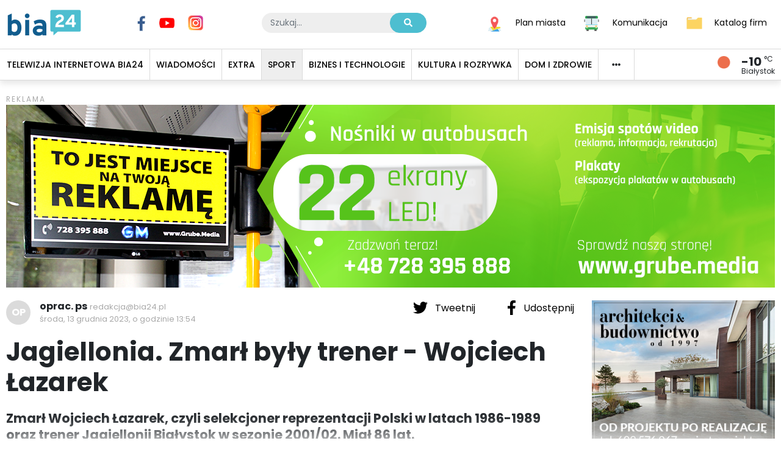

--- FILE ---
content_type: application/javascript; charset=UTF-8
request_url: https://bia24.pl/_nuxt/8d3b781.js
body_size: 3109
content:
(window.webpackJsonp=window.webpackJsonp||[]).push([[11],{627:function(t,e,r){var content=r(636);content.__esModule&&(content=content.default),"string"==typeof content&&(content=[[t.i,content,""]]),content.locals&&(t.exports=content.locals);(0,r(27).default)("15ecea40",content,!0,{sourceMap:!1})},632:function(t,e,r){"use strict";r(4),r(3),r(1),r(5),r(2),r(6);var l=r(0),n=(r(89),r(54)),c=r(124),o=r(645);function d(object,t){var e=Object.keys(object);if(Object.getOwnPropertySymbols){var r=Object.getOwnPropertySymbols(object);t&&(r=r.filter((function(t){return Object.getOwnPropertyDescriptor(object,t).enumerable}))),e.push.apply(e,r)}return e}function f(t){for(var i=1;i<arguments.length;i++){var source=null!=arguments[i]?arguments[i]:{};i%2?d(Object(source),!0).forEach((function(e){Object(l.a)(t,e,source[e])})):Object.getOwnPropertyDescriptors?Object.defineProperties(t,Object.getOwnPropertyDescriptors(source)):d(Object(source)).forEach((function(e){Object.defineProperty(t,e,Object.getOwnPropertyDescriptor(source,e))}))}return t}var h={name:"CategoryPageDefault",components:{HomeSection:c.a,NewsList:o.a},layout:"category",props:{title:{type:String,default:null},adEveryNRows:{type:Number,default:3}},computed:f(f({},Object(n.c)("News",["news","page","total","totalPages","perPage"])),{},{category:function(){return this.$store.getters["App/getCategoryByUrl"](this.$route.path)},articles:function(){return this.$store.state.News.news},categoryName:function(){var t,e,r;return null!==(t=null!==(e=this.title)&&void 0!==e?e:null===(r=this.category)||void 0===r?void 0:r.pagetitle)&&void 0!==t?t:""}}),mounted:function(){}},m=r(9),component=Object(m.a)(h,(function(){var t=this,e=t.$createElement,r=t._self._c||e;return r("div",[r("HomeSection",{attrs:{title:t.categoryName}},[r("NewsList",{attrs:{page:t.page,"per-page":t.perPage,"total-pages":t.totalPages,"ad-every-n-rows":t.adEveryNRows},model:{value:t.articles,callback:function(e){t.articles=e},expression:"articles"}})],1)],1)}),[],!1,null,null,null);e.a=component.exports},633:function(t,e,r){"use strict";var l={name:"ArticlePageSpotted",extends:r(625).a},n=r(9),component=Object(n.a)(l,(function(){var t=this,e=t.$createElement,r=t._self._c||e;return r("div",[r("article",{staticClass:"article"},[r("ArticleSocialSharing",{staticClass:"d-none d-md-block",attrs:{article:t.article}}),t._v(" "),r("ArticleMeta",{attrs:{article:t.article}}),t._v(" "),r("div",{staticClass:"article__content mt-4"},[r("p",{domProps:{innerHTML:t._s(t.article.introtext)}})]),t._v(" "),t.article.hasGallery?r("ArticleGallery",{attrs:{article:t.article,gallery:t.article.gallery}}):t._e()],1),t._v(" "),r("ArticleSocialSharing",{staticClass:"d-block d-md-none",attrs:{article:t.article}}),t._v(" "),r("AdBlock",{staticClass:"d-none d-md-flex",attrs:{id:"R1",width:940,height:100}}),t._v(" "),r("AdBlock",{staticClass:"d-flex d-md-none",attrs:{id:"R1",width:300,height:250}}),t._v(" "),r("client-only",[r("ArticleComments",{attrs:{url:t.article.url}})],1)],1)}),[],!1,null,null,null);e.a=component.exports},635:function(t,e,r){"use strict";r(627)},636:function(t,e,r){var l=r(26)(!1);l.push([t.i,'.article-pdf{margin:1.1428571429rem 0}.article-pdf__pdf{max-width:100%;min-width:100%;border-radius:3px}.article-pdf__caption{margin:.5714285714rem 0 0;font-size:1.1428571429rem;color:#a9a9a9}.article-pdf__caption:before{position:relative;content:" ";background:#4dbed0;width:.5em;height:.5em;top:-.05em;vertical-align:baseline;display:inline-block;margin-right:.3571428571rem}',""]),l.locals={AquaBlue:"#4dbed0",DarkBlue:"#115d8e",NavyBlue:"#082f69",GrayLight:"#eee",Gray:"#dbdbdb",GrayDark:"#a9a9a9",Red:"#e30613",Yellow:"#ffc008",Primary:"#115d8e",Secondary:"#4dbed0",Text:"#000",Background:"#fff"},t.exports=l},637:function(t,e,r){"use strict";r(67);var l=r(625),n={name:"ArticlePDF",props:{src:{type:String,default:""},alt:{type:String,default:""},title:{type:String,default:""}}},c=(r(635),r(9)),o=Object(c.a)(n,(function(){var t=this,e=t.$createElement,r=t._self._c||e;return r("figure",{staticClass:"article-pdf"},[t.src?r("embed",{staticClass:"article-pdf__pdf",staticStyle:{height:"60vh"},attrs:{src:t.src,alt:t.alt,type:"application/pdf",width:"100%"}}):t._e(),t._v(" "),r("p",{staticClass:"article-prf__caption"},[r("a",{attrs:{href:t.src}},[t._v("Pobierz")])])])}),[],!1,null,null,null).exports,d={name:"ArticlePageCourier",extends:l.a,components:{ArticlePdf:o},computed:{pdf:function(){var t=this.article.files.find((function(article){return"application/pdf"==article.mimeType}));return t},pdfUrl:function(){return this.pdf.url}}},f=Object(c.a)(d,(function(){var t=this,e=t.$createElement,r=t._self._c||e;return r("div",[r("article",{staticClass:"article"},[r("ArticleSocialSharing",{staticClass:"d-none d-md-block",attrs:{article:t.article}}),t._v(" "),r("ArticleMeta",{attrs:{article:t.article,"show-author":!1}}),t._v(" "),r("h1",{domProps:{innerHTML:t._s(t.article.pagetitle)}}),t._v(" "),r("p",{staticClass:"article__lead-text",domProps:{innerHTML:t._s(t.article.introtext)}}),t._v(" "),t.pdfUrl?r("ArticlePdf",{attrs:{src:t.pdfUrl}}):t._e(),t._v(" "),r("AdBlock",{staticClass:"d-none d-md-flex",attrs:{id:"R1",width:940,height:100}}),t._v(" "),r("AdBlock",{staticClass:"d-flex d-md-none",attrs:{id:"R1",width:300,height:250}}),t._v(" "),r("v-runtime-template",{attrs:{template:"<div class='article__content'>"+t.article.content+"</div>"}}),t._v(" "),r("ArticleSocialSharing",{staticClass:"d-block d-md-none",attrs:{article:t.article}}),t._v(" "),t.article.tags.length?r("ArticleTags",{attrs:{tags:t.article.tags}}):t._e(),t._v(" "),t.article.hasGallery?r("ArticleGallery",{attrs:{article:t.article,gallery:t.article.gallery}}):t._e()],1),t._v(" "),r("AdBlock",{staticClass:"d-none d-md-flex",attrs:{id:"R2",width:940,height:100}}),t._v(" "),r("AdBlock",{staticClass:"d-flex d-md-none",attrs:{id:"R2",width:300,height:250}}),t._v(" "),t.article.id?r("ArticleSeeAlso",{attrs:{id:t.article.id}}):t._e(),t._v(" "),r("client-only",[r("ArticleComments",{attrs:{url:t.article.url}})],1),t._v(" "),r("AdBlock",{staticClass:"d-none d-md-flex",attrs:{id:"R3",width:940,height:100}}),t._v(" "),r("AdBlock",{staticClass:"d-flex d-md-none",attrs:{id:"R3",width:300,height:250}})],1)}),[],!1,null,null,null);e.a=f.exports},639:function(t,e,r){"use strict";var l={name:"ArticlePageGallery",extends:r(625).a},n=r(9),component=Object(n.a)(l,undefined,undefined,!1,null,null,null);e.a=component.exports},640:function(t,e,r){"use strict";var l={name:"ArticlePageVideo",extends:r(625).a},n=r(9),component=Object(n.a)(l,undefined,undefined,!1,null,null,null);e.a=component.exports},641:function(t,e,r){"use strict";var l={name:"ArticlePageEvent",extends:r(625).a},n=r(9),component=Object(n.a)(l,undefined,undefined,!1,null,null,null);e.a=component.exports},661:function(t,e,r){"use strict";r.r(e);var l=r(31),n=r(20),c=(r(53),r(64),r(73),r(14),r(625)),o=r(639),d=r(640),f=r(641),h=r(633),m=r(637),v=r(632),y=r(125),_={components:{ArticlePageDefault:c.a,ArticlePageGallery:o.a,ArticlePageVideo:d.a,ArticlePageEvent:f.a,ArticlePageSpotted:h.a,ArticlePageCourier:m.a,CategoryPageDefault:v.a},layout:function(t){var e=t.route.fullPath.includes(".html")?"article":"category";return e},scrollToTop:!0,data:function(){return{adEveryNRows:3}},fetch:function(){var t=this;return Object(n.a)(regeneratorRuntime.mark((function e(){return regeneratorRuntime.wrap((function(e){for(;;)switch(e.prev=e.next){case 0:return e.next=2,t.getArticle();case 2:case"end":return e.stop()}}),e)})))()},head:function(){var t=this.$route.query.page||"";return{title:Object(y.c)(this.article.pagetitle)+(""!=t?" - strona ".concat(t):""),script:this.article.scripts,__dangerouslyDisableSanitizers:["script"]}},computed:{component:function(){var component="ArticlePageDefault";switch(this.article.template){case 15:component="ArticlePageVideo";break;case 21:component="ArticlePageGallery";break;case 20:component="ArticlePageEvent";break;case 7:component="CategoryPageDefault";break;case 24:component="ArticlePageSpotted";break;case 27:component="ArticlePageCourier";break;case 5:default:component="ArticlePageDefault"}return component},isCategory:function(){return this.article.isfolder},article:function(){return this.$store.state.News.article},category:function(){return this.$store.getters["App/getCategoryByUrl"](this.$route.path)}},watch:{$route:"$fetch"},mounted:function(){this.$eventBus.$on("update:resource",this.update)},beforeDestroy:function(){this.$store.commit("News/UNLOAD_ARTICLE"),this.$eventBus.$off("update:resource",this.update)},methods:{extraFetch:function(){return!0},getArticle:function(){var t=arguments,e=this;return Object(n.a)(regeneratorRuntime.mark((function r(){var l,n,c;return regeneratorRuntime.wrap((function(r){for(;;)switch(r.prev=r.next){case 0:return l=t.length>0&&void 0!==t[0]&&t[0],n=e.$route.path,c=e.$route.query.page,"undefined"!=typeof window&&window.scrollY>1200&&e.$scrollTo(document.getElementsByTagName("body")[0]),r.next=6,e.$store.dispatch("News/get",{url:n});case 6:return r.next=8,e.extraFetch();case 8:if(n.includes(".html")){r.next=11;break}return r.next=11,e.$store.dispatch("News/getList",{url:n,page:c,reload:l});case 11:e.article.id||e.$nuxt.error({statusCode:404,errorMessage:"Nie ma takiej strony :-("});case 12:case"end":return r.stop()}}),r)})))()},update:function(t){[t.id].concat(Object(l.a)(t.parents)).includes(this.article.id)&&this.getArticle(!0),console.log(t)}}},w=r(9),component=Object(w.a)(_,(function(){var t=this,e=t.$createElement,r=t._self._c||e;return r("div",[r("SocialHead",{attrs:{title:t.article.pagetitle,description:t.article.introtext,image:t.article.image.url}}),t._v(" "),t.article.id?r(t.component,{tag:"component",attrs:{article:t.article,"ad-every-n-rows":t.adEveryNRows}}):t._e()],1)}),[],!1,null,"104af794",null);e.default=component.exports}}]);